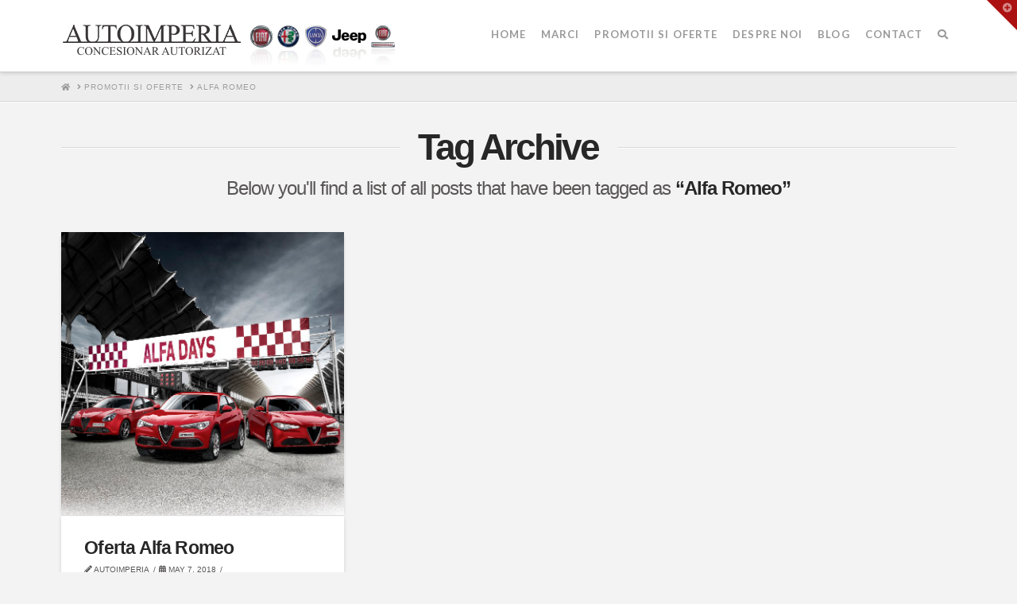

--- FILE ---
content_type: text/javascript
request_url: https://www.autoimperia.ro/wp-content/themes/x/framework/dist/js/site/x.js?ver=10.0.1
body_size: 50051
content:
(()=>{var ar=Object.defineProperty;var Ce=(e,t)=>{for(var r in t)ar(e,r,{get:t[r],enumerable:!0})};function st(e,t,r){var n,o,i,s,a=!1,c=!1,u={},f=0,l=0,d={sensitivity:7,interval:100,timeout:0,handleFocus:!1};function v(h,w){return l&&(l=clearTimeout(l)),f=0,c?void 0:r.call(h,w)}function y(h){n=h.clientX,o=h.clientY}function x(h,w){if(l&&(l=clearTimeout(l)),Math.abs(i-n)+Math.abs(s-o)<d.sensitivity)return f=1,c?void 0:t.call(h,w);i=n,s=o,l=setTimeout(function(){x(h,w)},d.interval)}u.options=function(h){var w=h.handleFocus!==d.handleFocus;return d=Object.assign({},d,h),w&&(d.handleFocus?V():P()),u};function A(h){return a=!0,l&&(l=clearTimeout(l)),e.removeEventListener("mousemove",y,!1),f!==1&&(i=h.clientX,s=h.clientY,e.addEventListener("mousemove",y,!1),l=setTimeout(function(){x(e,h)},d.interval)),this}function S(h){return a=!1,l&&(l=clearTimeout(l)),e.removeEventListener("mousemove",y,!1),f===1&&(l=setTimeout(function(){v(e,h)},d.timeout)),this}function L(h){a||(c=!0,t.call(e,h))}function C(h){!a&&c&&(c=!1,r.call(e,h))}function V(){e.addEventListener("focus",L,!1),e.addEventListener("blur",C,!1)}function P(){e.removeEventListener("focus",L,!1),e.removeEventListener("blur",C,!1)}return u.remove=function(){!e||(e.removeEventListener("mouseover",A,!1),e.removeEventListener("mouseout",S,!1),P())},e&&(e.addEventListener("mouseover",A,!1),e.addEventListener("mouseout",S,!1)),u}var rt={};Ce(rt,{attach:()=>M,debug:()=>ie,defineRivetArchetype:()=>z,drive:()=>tt,registerAction:()=>_,registerBehavior:()=>R,registerEvent:()=>k,registerInnate:()=>se,registerMacro:()=>et,registerObserver:()=>F,store:()=>I,util:()=>b});var b={};Ce(b,{absVector:()=>vr,addClass:()=>Wr,addVectors:()=>mr,animateToElement:()=>pn,animateTopOffset:()=>dn,appendHtmlString:()=>Vr,balanceFromDifference:()=>Ar,ceil:()=>lr,clamp:()=>K,clampVector:()=>hr,debounce:()=>q,defer:()=>Er,dispatch:()=>Gr,distanceInRange:()=>Ie,divideVectors:()=>xr,doOnce:()=>$e,elementAttributes:()=>$,elementIndex:()=>Rr,elementIsVisibleInViewport:()=>Ct,elementMeta:()=>_e,ensureNumber:()=>O,ensureString:()=>U,evaluateCondition:()=>En,expandElementValue:()=>W,farthest:()=>$r,floor:()=>fr,fontCompress:()=>en,forceOpaque:()=>vn,getCachedAttribute:()=>B,getCachedJsonAttribute:()=>Jr,getDurations:()=>Be,getEasing:()=>N,getJsonAttrContent:()=>Pe,getOuterHeight:()=>Br,getPrecisionLength:()=>dr,getStateValue:()=>Lt,getTransitionDuration:()=>cn,hasClass:()=>Dr,intersect:()=>sn,isScalar:()=>cr,lerp:()=>Sr,listener:()=>E,lockMotion:()=>Ot,makeAlternatingSynchronizer:()=>an,makeDirectionalEasing:()=>Nr,makeElementWeakMap:()=>j,makeFindClosest:()=>De,makeGetComputedFloatValues:()=>jr,makeGetComputedStyle:()=>Xr,makeGetComputedStyles:()=>qe,makeMotionLockedUpdate:()=>It,makeRafLoop:()=>re,makeSortByKey:()=>ur,makeStateSynchronizer:()=>xt,makeTreeWalker:()=>ue,memoize:()=>ze,multiplyVectors:()=>wr,normalizeCondition:()=>Ge,normalizeTeardown:()=>X,offsetFromTop:()=>le,onLoad:()=>fe,onPageVisibilityChange:()=>He,onPercentScrolled:()=>Kr,onResize:()=>ee,onResizeOrScan:()=>mt,onScan:()=>de,onScanLazy:()=>Zr,onScroll:()=>Re,onScrollOrResize:()=>ht,onViewportChange:()=>gt,once:()=>We,parseHTML:()=>Fe,parseTime:()=>D,removeClass:()=>Hr,rivetDispatch:()=>Yr,rivetListener:()=>Qr,round:()=>at,roundVector:()=>yr,runAnimation:()=>yn,scrollOffset:()=>Ne,scrollingDisable:()=>hn,scrollingEnable:()=>mn,siblings:()=>dt,subtractVectors:()=>br,teardown:()=>T,throttle:()=>Le,toggleClass:()=>_r,triggerScan:()=>Ur,tween:()=>fn,unwrapHtmlTemplate:()=>qr,updateStateKey:()=>Sn,vectorsEq:()=>gr,watchElementIsVisible:()=>gn,waypoint:()=>tn,wrapNumber:()=>Oe,wrapVector:()=>pr});function O(e){if(typeof e=="function")return O(e());if(typeof e=="number")return e;let t=Number.parseFloat(e);return Number.isNaN(t)?0:t}var U=e=>typeof e=="function"?U(e()):typeof e=="string"?e:"";function cr(e){var t=typeof e;return t==="string"||t==="number"||t==="boolean"||t==="symbol"||e==null||e instanceof Symbol||e instanceof String||e instanceof Number||e instanceof Boolean}var ur=e=>(t,r)=>t[e]-r[e];var lr=(e,t=100)=>Math.ceil(e*t)/t,fr=(e,t=100)=>Math.floor(e*t)/t,at=(e,t=100)=>Math.round((e+Number.EPSILON)*t)/t,dr=e=>e.toString().split(".")[1]?.length??0,Oe=(e,t)=>(t+e)%t,pr=([e,t],[r,n])=>[Oe(e,r),Oe([t,n])],K=(e,t,r)=>Math.min(Math.max(e,t),r),hr=([e,t],r,n)=>[K(e,r,n),K(t,r,n)],mr=([e,t],[r,n])=>[e+r,t+n],gr=([e,t],[r,n])=>e===r&&t===n,vr=e=>e.map(Math.abs),yr=(e,t)=>e.map(r=>at(r,t)),br=([e,t],[r,n])=>[e-r,t-n],wr=([e,t],[r,n])=>[e*r,t*n],xr=([e,t],[r,n])=>[e/r,t/n],Ie=(e,t,r)=>(e-t+r)%r,Sr=(e,t,r)=>e+r*(t-e),Ar=(e,t,r)=>{let n=Ie(e,t,r),o=Ie(t,e,r);return n===o?0:n>o?-1:1};function Er(e){return setTimeout(e,0)}function Le(e,t,r={}){var n=!0,o=!0;return n="leading"in r?!!r.leading:n,o="trailing"in r?!!r.trailing:o,q(e,t,{leading:n,maxWait:t,trailing:o})}function q(e,t=0,r={}){var n,o,i,s,a,c,u=0,f=!1,l=!1,d=!0;f=!!r.leading,l="maxWait"in r,i=l?Math.max(r.maxWait||0,t):i,d="trailing"in r?!!r.trailing:d;function v(h){var w=n,J=o;return n=o=void 0,u=h,s=e.apply(J,w),s}function y(h){return u=h,a=setTimeout(S,t),f?v(h):s}function x(h){var w=h-c,J=h-u,it=t-w;return l?Math.min(it,i-J):it}function A(h){var w=h-c,J=h-u;return c===void 0||w>=t||w<0||l&&J>=i}function S(){var h=window.Date.now();if(A(h))return L(h);a=setTimeout(S,x(h))}function L(h){return a=void 0,d&&n?v(h):(n=o=void 0,s)}function C(){a!==void 0&&clearTimeout(a),u=0,n=c=o=a=void 0}function V(){return a===void 0?s:L(window.Date.now())}function P(){var h=window.Date.now(),w=A(h);if(n=arguments,o=this,c=h,w){if(a===void 0)return y(c),()=>void C();if(l)return clearTimeout(a),a=setTimeout(S,t),v(c),()=>void C()}return a===void 0&&(a=setTimeout(S,t)),()=>void C()}return P.cancel=C,P.flush=V,P}function ze(e,t){let r=new Map;return function(...n){let o=t?t.apply(this,n):n[0];if(r.has(o))return r.get(o);let i=e.apply(this,n);return r.set(o,i),i}}var Tr=4,kr=.001,Cr=1e-7,Or=10,Z=11,ae=1/(Z-1),Ir=typeof Float32Array=="function";function ct(e,t){return 1-3*t+3*e}function ut(e,t){return 3*t-6*e}function lt(e){return 3*e}function ce(e,t,r){return((ct(t,r)*e+ut(t,r))*e+lt(t))*e}function ft(e,t,r){return 3*ct(t,r)*e*e+2*ut(t,r)*e+lt(t)}function Lr(e,t,r,n,o){var i,s,a=0;do s=t+(r-t)/2,i=ce(s,n,o)-e,i>0?r=s:t=s;while(Math.abs(i)>Cr&&++a<Or);return s}function zr(e,t,r,n){for(var o=0;o<Tr;++o){var i=ft(t,r,n);if(i===0)return t;var s=ce(t,r,n)-e;t-=s/i}return t}function Mr(e){return e}function Me(e,t,r,n){if(!(0<=e&&e<=1&&0<=r&&r<=1))throw new Error("bezier x values must be in [0, 1] range");if(e===t&&r===n)return Mr;for(var o=Ir?new Float32Array(Z):new Array(Z),i=0;i<Z;++i)o[i]=ce(i*ae,e,r);function s(a){for(var c=0,u=1,f=Z-1;u!==f&&o[u]<=a;++u)c+=ae;--u;var l=(a-o[u])/(o[u+1]-o[u]),d=c+l*ae,v=ft(d,e,r);return v>=kr?zr(a,d,e,r):v===0?d:Lr(a,c,c+ae,e,r)}return function(c){return c===0||c===1?c:ce(s(c),t,n)}}var Pr=e=>{switch(e){case"linear":return"cubic-bezier(0.0, 0.0, 1.0, 1.0)";case"ease-in":return"cubic-bezier(0.42, 0, 1.0, 1.0)";case"ease-out":return"cubic-bezier(0, 0, 0.58, 1.0)";case"ease-in-out":return"cubic-bezier(0.42, 0, 0.58, 1.0)";case"ease":default:return"cubic-bezier(0.25, 0.1, 0.25, 1.0)"}},g=ze(e=>{let t=Pr(e);try{let[,r]=t.match(/cubic-bezier\((.*)\)/);return Me(...r.split(",").map(n=>Number(n.trim())))}catch{console.warn("unable to parse easing function",t)}return g("ease")}),Fr={easeInQuad:g("cubic-bezier(0.550, 0.085, 0.680, 0.530)"),easeInCubic:g("cubic-bezier(0.550, 0.055, 0.675, 0.190)"),easeInQuart:g("cubic-bezier(0.895, 0.030, 0.685, 0.220)"),easeInQuint:g("cubic-bezier(0.755, 0.050, 0.855, 0.060)"),easeInSine:g("cubic-bezier(0.470, 0.000, 0.745, 0.715)"),easeInExpo:g("cubic-bezier(0.950, 0.050, 0.795, 0.035)"),easeInCirc:g("cubic-bezier(0.600, 0.040, 0.980, 0.335)"),easeInBack:g("cubic-bezier(0.600, -0.280, 0.735, 0.045)"),easeOutQuad:g("cubic-bezier(0.250, 0.460, 0.450, 0.940)"),easeOutCubic:g("cubic-bezier(0.215, 0.610, 0.355, 1.000)"),easeOutQuart:g("cubic-bezier(0.165, 0.840, 0.440, 1.000)"),easeOutQuint:g("cubic-bezier(0.230, 1.000, 0.320, 1.000)"),easeOutSine:g("cubic-bezier(0.390, 0.575, 0.565, 1.000)"),easeOutExpo:g("cubic-bezier(0.190, 1.000, 0.220, 1.000)"),easeOutCirc:g("cubic-bezier(0.075, 0.820, 0.165, 1.000)"),easeOutBack:g("cubic-bezier(0.175, 0.885, 0.320, 1.275)"),easeInOutQuad:g("cubic-bezier(0.455, 0.030, 0.515, 0.955)"),easeInOutCubic:g("cubic-bezier(0.645, 0.045, 0.355, 1.000)"),easeInOutQuart:g("cubic-bezier(0.770, 0.000, 0.175, 1.000)"),easeInOutQuint:g("cubic-bezier(0.860, 0.000, 0.070, 1.000)"),easeInOutSine:g("cubic-bezier(0.445, 0.050, 0.550, 0.950)"),easeInOutExpo:g("cubic-bezier(1.000, 0.000, 0.000, 1.000)"),easeInOutCirc:g("cubic-bezier(0.785, 0.135, 0.150, 0.860)"),easeInOutBack:g("cubic-bezier(0.680, -0.550, 0.265, 1.550)"),materialStand:g("cubic-bezier(0.400, 0.000, 0.200, 1.000)"),materialDecel:g("cubic-bezier(0.000, 0.000, 0.200, 1.000)"),materialAccel:g("cubic-bezier(0.400, 0.000, 1.000, 1.000)"),materialSharp:g("cubic-bezier(0.400, 0.000, 0.600, 1.000)")};function N(e){return Fr[e]||g(e)}var Nr=e=>{let t=N(e);return r=>{let n=(-1*r+1)/2,o=Math.min(1,Math.max(0,n));return(t(o)-.5)*2}};var Dr=(e,t)=>e?.classList?.contains(t),Wr=(e,t)=>e?.classList?.add(t),Hr=(e,t)=>e?.classList?.remove(t),_r=(e,t,r)=>e?.classList?.toggle(t,r);function Rr(e){if(!e)return-1;for(var t=0;e=e.previousElementSibling;)t++;return t}function Pe(e,t){let r=e.getAttribute(t);if(r===null)return{};if(typeof r=="string")try{return JSON.parse(r)}catch{try{return JSON.parse(r.replace(/&quot;/g,'"'))}catch{}}return r}var Fe=e=>{let t=document.implementation.createHTMLDocument("");return t.body.innerHTML=e,t.body.children},Vr=(e,t)=>{Array.from(Fe(t)).forEach(r=>{e.append(r)})},qr=e=>{Array.from(Fe(e.innerHTML)).forEach(t=>{e.insertAdjacentElement("afterend",t)}),e.remove()};function $r(e,t){let r=e,n;for(;r&&r.parentElement;)r=r.parentElement.closest(t),r&&(n=r);return n}var dt=e=>e&&e.parentElement?Array.from(e.parentElement.children).filter(t=>t!==e):[],ue=(e,t)=>r=>{let n=new Set,o=document.createTreeWalker(r,NodeFilter.SHOW_ELEMENT,{acceptNode:()=>NodeFilter.FILTER_ACCEPT});for(;o.nextNode();)if(e(o.currentNode)){if(t)return o.currentNode;n.add(o.currentNode)}return t?null:Array.from(n)},le=e=>e?e.offsetParent?e.offsetTop+le(e.offsetParent):e.offsetTop:0,Ne=e=>{let t=e.getBoundingClientRect(),{top:r,left:n,height:o}=t;return{top:r+window.scrollY,bottom:r+o+window.scrollY,left:n+window.scrollX}},Br=e=>{if(!e)return 0;let t=Math.max(e.scrollHeight,e.offsetHeight),r=e.getAttribute("style")??"";e.style.display="block",e.style.position="absolute",e.style.visibility="hidden";let n=Math.max(0,t,e.scrollHeight,e.offsetHeight);return e.setAttribute("style",r),n},De=e=>{let t=ue(e,!0),r=o=>{let i=o;for(;i;){if(e(i))return i;i=i.parentElement}},n=o=>{let i=o;for(;i;){let s;if(dt(i).find(a=>(s=e(a)?a:t(a),s)),s)return s;i=i.parentElement}};return o=>r(o)||n(o)||null};var pt="rvt";function Qr(e,t,r){return E(e,`${pt}-${t}`,r)}function Yr(e,t){e.dispatchEvent(new CustomEvent(`${pt}-${t}`))}function Gr(e,t,r={},n=!0){e.dispatchEvent(new CustomEvent(t),{bubbles:n,detail:r})}function E(e,t,r,n){return e?(e.addEventListener(t,r,n),()=>void e.removeEventListener(t,r,n)):()=>{}}function fe(e){let t=()=>void e();return document.readyState==="complete"?(t(),()=>{}):E(document,"readystatechange",t)}function We(e,t,r){let n=function(){e.removeEventListener(t,n),r()};return e.addEventListener(t,n),()=>void e.removeEventListener(t,n)}var X=e=>(Array.isArray(e)?e.map(X):[e]).flat().filter(t=>typeof t=="function"),T=e=>{let t=X(e);return()=>t.forEach(r=>r())},He=(e,t)=>(t&&e(document.visibilityState==="visible"),T([E(window,"pagehide",()=>{e(!1)}),E(window.document,"visibilitychange",()=>{e(document.visibilityState==="visible")})]));var j=(e={})=>{let t,r=()=>{t=new WeakMap},n=c=>t.has(c),o=c=>t.delete(c),i=c=>t.has(c)?t.get(c):e,s=(c,u)=>void t.set(c,u),a=(c,u)=>void s(c,u(i(c)));return r(),{get:i,del:o,set:s,has:n,update:a,reset:r,cache:()=>t}},_e=j(),$=j();function B(e,t){return $.has(e)||$.set(e,new Map),$.get(e).has(t)||$.get(e).set(t,Pe(e,t)),$.get(e).get(t)}function Jr(e,t){if(!e)return{};let r=B(e,t);return typeof r=="object"?r:{}}var Ur=()=>window.dispatchEvent(new CustomEvent("rvt-scan")),de=e=>E(window,"rvt-scan",()=>e()),ee=(e,t=!1)=>(t&&e(),T([E(window,"resize",e,{passive:!0}),E(screen.orientation,"change",e)])),Re=(e,t=!1)=>(t&&e(),E(window,"scroll",e,{passive:!0})),ht=(e,t=!1)=>T([Re(e,t),mt(e,t)]),mt=(e,t)=>T([de(e),ee(e,t)]),gt=(e,t)=>T([de(e),fe(e),He(e,!1),ee(e,t)]),Kr=(e,t,r=!1)=>{let n,o,i=ht(()=>{let s=document.body.offsetHeight,c=1-(s-(window.scrollY+window.innerHeight))/s>=e;c!==o&&(t(c),c&&r&&(n=!0,i()),o=c)},!0);return()=>{n||i()}},Zr=(e,{throttle:t=50}={})=>{let r,o=Le(()=>{r=requestAnimationFrame(()=>void e())},t,{trailing:!0}),i=q(o,450);return[fe(i),ee(i),de(o),()=>cancelAnimationFrame(r)]},Ve,vt;gt(()=>{Ve=new WeakMap,vt=new WeakMap},!0);Re(()=>{vt=new WeakMap},!0);var yt=e=>{let t=Ve.get(e);return t||(t=new WeakMap,Ve.set(e,t)),t};function qe(e,t){let r=function(n){let o=yt(r).get(n);if(!o){let i=getComputedStyle(n);o=e.reduce((s,a)=>(s[a]=typeof t=="function"?t(i[a],a):i[a],s),{}),yt(r).set(n,o)}return o};return r}function Xr(e){let t=qe([e]);return r=>t(r)[e]}function jr(e){return qe(e,t=>parseFloat(t))}function en(e,{c:t=1,min:r=Number.NEGATIVE_INFINITY,max:n=Number.POSITIVE_INFINITY}){let o=O(r),i=O(n);return ee(()=>{let s=K(parseFloat(getComputedStyle(e,null).width)/(t*10),o,i);e.style.setProperty("font-size",`${s}px`)},!0)}var bt=0,Q={};function p(e){if(!e)throw new Error("No options passed to Waypoint constructor");if(!e.element)throw new Error("No element option passed to Waypoint constructor");if(!e.handler)throw new Error("No handler option passed to Waypoint constructor");this.key="waypoint-"+bt,this.options=p.Adapter.extend({},p.defaults,e),this.element=this.options.element,this.adapter=new p.Adapter(this.element),this.callback=e.handler,this.axis=this.options.horizontal?"horizontal":"vertical",this.enabled=this.options.enabled,this.triggerPoint=null,this.group=p.Group.findOrCreate({name:this.options.group,axis:this.axis}),this.context=p.Context.findOrCreateByElement(this.options.context),p.offsetAliases[this.options.offset]&&(this.options.offset=p.offsetAliases[this.options.offset]),this.group.add(this),this.context.add(this),Q[this.key]=this,bt+=1}p.prototype.queueTrigger=function(e){this.group.queueTrigger(this,e)};p.prototype.trigger=function(e){!this.enabled||this.callback&&this.callback.apply(this,e)};p.prototype.destroy=function(){this.context.remove(this),this.group.remove(this),delete Q[this.key]};p.prototype.disable=function(){return this.enabled=!1,this};p.prototype.enable=function(){return this.context.refresh(),this.enabled=!0,this};p.prototype.next=function(){return this.group.next(this)};p.prototype.previous=function(){return this.group.previous(this)};p.invokeAll=function(e){var t=[];for(var r in Q)t.push(Q[r]);for(var n=0,o=t.length;n<o;n++)t[n][e]()};p.destroyAll=function(){p.invokeAll("destroy")};p.disableAll=function(){p.invokeAll("disable")};p.enableAll=function(){p.Context.refreshAll();for(var e in Q)Q[e].enabled=!0;return this};p.refreshAll=function(){p.Context.refreshAll()};p.viewportHeight=function(){return window.innerHeight||document.documentElement.clientHeight};p.viewportWidth=function(){return document.documentElement.clientWidth};p.adapters=[];p.defaults={context:window,continuous:!0,enabled:!0,group:"default",horizontal:!1,offset:0};p.offsetAliases={"bottom-in-view":function(){return this.context.innerHeight()-this.adapter.outerHeight()},"right-in-view":function(){return this.context.innerWidth()-this.adapter.outerWidth()}};(function(){"use strict";var e=0,t={},r=window.onload;function n(o){this.element=o,this.Adapter=p.Adapter,this.adapter=new this.Adapter(o),this.key="waypoint-context-"+e,this.didScroll=!1,this.didResize=!1,this.oldScroll={x:this.adapter.scrollLeft(),y:this.adapter.scrollTop()},this.waypoints={vertical:{},horizontal:{}},o.waypointContextKey=this.key,t[o.waypointContextKey]=this,e+=1,p.windowContext||(p.windowContext=!0,p.windowContext=new n(window)),this.createThrottledScrollHandler(),this.createThrottledResizeHandler()}n.prototype.add=function(o){var i=o.options.horizontal?"horizontal":"vertical";this.waypoints[i][o.key]=o,this.refresh()},n.prototype.checkEmpty=function(){var o=this.Adapter.isEmptyObject(this.waypoints.horizontal),i=this.Adapter.isEmptyObject(this.waypoints.vertical),s=this.element==this.element.window;o&&i&&!s&&(this.adapter.off(".waypoints"),delete t[this.key])},n.prototype.createThrottledResizeHandler=function(){var o=this;function i(){o.handleResize(),o.didResize=!1}this.adapter.on("resize.waypoints",function(){o.didResize||(o.didResize=!0,requestAnimationFrame(i))})},n.prototype.createThrottledScrollHandler=function(){var o=this;function i(){o.handleScroll(),o.didScroll=!1}this.adapter.on("scroll.waypoints",function(){(!o.didScroll||p.isTouch)&&(o.didScroll=!0,requestAnimationFrame(i))})},n.prototype.handleResize=function(){p.Context.refreshAll()},n.prototype.handleScroll=function(){var o={},i={horizontal:{newScroll:this.adapter.scrollLeft(),oldScroll:this.oldScroll.x,forward:"right",backward:"left"},vertical:{newScroll:this.adapter.scrollTop(),oldScroll:this.oldScroll.y,forward:"down",backward:"up"}};for(var s in i){var a=i[s],c=a.newScroll>a.oldScroll,u=c?a.forward:a.backward;for(var f in this.waypoints[s]){var l=this.waypoints[s][f];if(l.triggerPoint!==null){var d=a.oldScroll<l.triggerPoint,v=a.newScroll>=l.triggerPoint,y=d&&v,x=!d&&!v;(y||x)&&(l.queueTrigger(u),o[l.group.id]=l.group)}}}for(var A in o)o[A].flushTriggers();this.oldScroll={x:i.horizontal.newScroll,y:i.vertical.newScroll}},n.prototype.innerHeight=function(){return this.element==this.element.window?p.viewportHeight():this.adapter.innerHeight()},n.prototype.remove=function(o){delete this.waypoints[o.axis][o.key],this.checkEmpty()},n.prototype.innerWidth=function(){return this.element==this.element.window?p.viewportWidth():this.adapter.innerWidth()},n.prototype.destroy=function(){var o=[];for(var i in this.waypoints)for(var s in this.waypoints[i])o.push(this.waypoints[i][s]);for(var a=0,c=o.length;a<c;a++)o[a].destroy()},n.prototype.refresh=function(){var o=this.element==this.element.window,i=o?void 0:this.adapter.offset(),s={},a;this.handleScroll(),a={horizontal:{contextOffset:o?0:i.left,contextScroll:o?0:this.oldScroll.x,contextDimension:this.innerWidth(),oldScroll:this.oldScroll.x,forward:"right",backward:"left",offsetProp:"left"},vertical:{contextOffset:o?0:i.top,contextScroll:o?0:this.oldScroll.y,contextDimension:this.innerHeight(),oldScroll:this.oldScroll.y,forward:"down",backward:"up",offsetProp:"top"}};for(var c in a){var u=a[c];for(var f in this.waypoints[c]){var l=this.waypoints[c][f],d=l.options.offset,v=l.triggerPoint,y=0,x=v==null,A,S,L,C,V;l.element!==l.element.window&&(y=l.adapter.offset()[u.offsetProp]),typeof d=="function"?d=d.apply(l):typeof d=="string"&&(d=parseFloat(d),l.options.offset.indexOf("%")>-1&&(d=Math.ceil(u.contextDimension*d/100))),A=u.contextScroll-u.contextOffset,l.triggerPoint=Math.floor(y+A-d),S=v<u.oldScroll,L=l.triggerPoint>=u.oldScroll,C=S&&L,V=!S&&!L,!x&&C?(l.queueTrigger(u.backward),s[l.group.id]=l.group):(!x&&V||x&&u.oldScroll>=l.triggerPoint)&&(l.queueTrigger(u.forward),s[l.group.id]=l.group)}}return requestAnimationFrame(function(){for(var P in s)s[P].flushTriggers()}),this},n.findOrCreateByElement=function(o){return n.findByElement(o)||new n(o)},n.refreshAll=function(){for(var o in t)t[o].refresh()},n.findByElement=function(o){return t[o.waypointContextKey]},window.onload=function(){r&&r(),n.refreshAll()},p.Context=n})();(function(){"use strict";function e(o,i){return o.triggerPoint-i.triggerPoint}function t(o,i){return i.triggerPoint-o.triggerPoint}var r={vertical:{},horizontal:{}};function n(o){this.name=o.name,this.axis=o.axis,this.id=this.name+"-"+this.axis,this.waypoints=[],this.clearTriggerQueues(),r[this.axis][this.name]=this}n.prototype.add=function(o){this.waypoints.push(o)},n.prototype.clearTriggerQueues=function(){this.triggerQueues={up:[],down:[],left:[],right:[]}},n.prototype.flushTriggers=function(){for(var o in this.triggerQueues){var i=this.triggerQueues[o],s=o==="up"||o==="left";i.sort(s?t:e);for(var a=0,c=i.length;a<c;a+=1){var u=i[a];(u.options.continuous||a===i.length-1)&&u.trigger([o])}}this.clearTriggerQueues()},n.prototype.next=function(o){this.waypoints.sort(e);var i=p.Adapter.inArray(o,this.waypoints),s=i===this.waypoints.length-1;return s?null:this.waypoints[i+1]},n.prototype.previous=function(o){this.waypoints.sort(e);var i=p.Adapter.inArray(o,this.waypoints);return i?this.waypoints[i-1]:null},n.prototype.queueTrigger=function(o,i){this.triggerQueues[i].push(o)},n.prototype.remove=function(o){var i=p.Adapter.inArray(o,this.waypoints);i>-1&&this.waypoints.splice(i,1)},n.prototype.first=function(){return this.waypoints[0]},n.prototype.last=function(){return this.waypoints[this.waypoints.length-1]},n.findOrCreate=function(o){return r[o.axis][o.name]||new n(o)},p.Group=n})();(function(){"use strict";function e(n){return n===n.window}function t(n){return e(n)?n:n.defaultView}function r(n){this.element=n,this.handlers={}}r.prototype.innerHeight=function(){var n=e(this.element);return n?this.element.innerHeight:this.element.clientHeight},r.prototype.innerWidth=function(){var n=e(this.element);return n?this.element.innerWidth:this.element.clientWidth},r.prototype.off=function(n,o){function i(d,v,y){for(var x=0,A=v.length-1;x<A;x++){var S=v[x];(!y||y===S)&&d.removeEventListener(S)}}var s=n.split("."),a=s[0],c=s[1],u=this.element;if(c&&this.handlers[c]&&a)i(u,this.handlers[c][a],o),this.handlers[c][a]=[];else if(a)for(var f in this.handlers)i(u,this.handlers[f][a]||[],o),this.handlers[f][a]=[];else if(c&&this.handlers[c]){for(var l in this.handlers[c])i(u,this.handlers[c][l],o);this.handlers[c]={}}},r.prototype.offset=function(){if(!this.element.ownerDocument)return null;var n=this.element.ownerDocument.documentElement,o=t(this.element.ownerDocument),i={top:0,left:0};return this.element.getBoundingClientRect&&(i=this.element.getBoundingClientRect()),{top:i.top+o.pageYOffset-n.clientTop,left:i.left+o.pageXOffset-n.clientLeft}},r.prototype.on=function(n,o){var i=n.split("."),s=i[0],a=i[1]||"__default",c=this.handlers[a]=this.handlers[a]||{},u=c[s]=c[s]||[];u.push(o),this.element.addEventListener(s,o)},r.prototype.outerHeight=function(n){var o=this.innerHeight(),i;return n&&!e(this.element)&&(i=window.getComputedStyle(this.element),o+=parseInt(i.marginTop,10),o+=parseInt(i.marginBottom,10)),o},r.prototype.outerWidth=function(n){var o=this.innerWidth(),i;return n&&!e(this.element)&&(i=window.getComputedStyle(this.element),o+=parseInt(i.marginLeft,10),o+=parseInt(i.marginRight,10)),o},r.prototype.scrollLeft=function(){var n=t(this.element);return n?n.pageXOffset:this.element.scrollLeft},r.prototype.scrollTop=function(){var n=t(this.element);return n?n.pageYOffset:this.element.scrollTop},r.extend=function(){var n=Array.prototype.slice.call(arguments);function o(a,c){if(typeof a=="object"&&typeof c=="object")for(var u in c)c.hasOwnProperty(u)&&(a[u]=c[u]);return a}for(var i=1,s=n.length;i<s;i++)o(n[0],n[i]);return n[0]},r.inArray=function(n,o,i){return o==null?-1:o.indexOf(n,i)},r.isEmptyObject=function(n){for(var o in n)return!1;return!0},p.adapters.push({name:"noframework",Adapter:r}),p.Adapter=r})();var wt=p;function tn(e,t,r,n=!0){let o=new wt({element:e,handler:(...s)=>{t(...s),n&&i()},offset:r}),i=()=>o&&void o.destroy();return i}var te=new Map,rn=({threshold:e=.5,top:t="0px",bottom:r="0px"}={})=>{let n=Number.parseFloat(e);return{key:`${t}:${r}:${n}`,options:{root:null,rootMargin:`${t} 0px ${r} 0px`,_threshold:n}}},nn=(e,t)=>new IntersectionObserver((r,n)=>{let{subscribers:o}=te.get(e);r.forEach(i=>{let s=o.get(i.target);if(s)for(let a of s.values())a(i)})},t),on=e=>{let{key:t,options:r}=rn(e);return te.has(t)||te.set(t,{observer:nn(t,r),subscribers:new Map,key:t}),te.get(t)},sn=(e,t,r)=>{let{observer:n,subscribers:o,key:i}=on(r);return o.has(e)||(o.set(e,new Set),n.observe(e)),o.get(e).add(t),()=>{o.get(e).delete(t),o.get(e).size<=0&&(o.delete(e),n.unobserve(e)),o.size<=0&&(n.disconnect(),te.delete(i))}};var xt=(e,{pending:t=()=>{},delay:r=10,initialState:n=null}={})=>{let o=n,i=n,s=[],a=!1,c=()=>{o!==i&&(a=!0,t(!0),o=i,e(o,(...f)=>{a=!1,t(!1),s=f,c()},...s))},u=q(f=>{i=f,a||c()},r);return u.reset=()=>{o=!1,i=!1,s=[]},u},an=(e,t,r)=>xt((n,o,i)=>{n&&e(()=>void o(t)),i&&i(o)},{delay:r,initialState:!1}),$e=e=>{let t=!1;return(...r)=>{if(!t)return t=!0,e(...r)}},D=(e,t=0)=>{if(typeof e=="number")return e;let r=typeof e=="string"?e:"",[,n,o=""]=r.match(/(\d*.?\d+)(\w*)/)||[],i=parseFloat(n);return Number.isNaN(i)?t:o.toLowerCase()==="s"?i*1e3:i};function cn(e,t){return D(e&&window.getComputedStyle(e).getPropertyValue("transition-duration"),t)}function Be(e){let t=window.getComputedStyle(e);t.getPropertyValue("transition-duration");let r=D(t.getPropertyValue("transition-duration"),0),n=D(t.getPropertyValue("transition-delay"),0),o=D(t.getPropertyValue("animation-duration"),0),i=D(t.getPropertyValue("animation-delay"),0);return{transitionDuration:r,transitionDelay:n,animationDuration:o,animationDelay:i,transitionTime:r+n,animationTime:o+i}}var re=e=>{let t,r,n=o=>{typeof t=="undefined"&&(t=o);let i=o-t;e(i,o)!==!1&&(r=requestAnimationFrame(n))};return r=requestAnimationFrame(n),()=>void cancelAnimationFrame(r)},un=({setup:e=()=>{},update:t=()=>{},complete:r=()=>{},cancel:n=()=>{},duration:o,easing:i})=>{let s=D(o,500),a=N(i);e();let c=re(u=>{if(u<s)t(a(u/s));else return t(1),r(),!1});return()=>{n(),c()}},ln=(e,t,r)=>t===r?r:r>t?t+(r-t)*e:t+(t-r)*(e*-1),St=e=>Object.keys(e).reduce((t,r)=>(t[r]=parseFloat(e[r]),t),{}),At=(e,{update:t,interpolate:r=ln,...n})=>{let o=St(e);return(i={})=>{let s=St(i);return un({update:a=>{t(Object.keys(s).reduce((c,u)=>(c[u]=r(a,o[u],s[u]),c),{}))},...n})}},fn=(e,t)=>{let r=typeof e=="object"?At(e,t):At({from:e},{...t,update:({from:n})=>t.update(n)});return n=>r(typeof n=="object"?n:{from:n})};var dn=(e=0,t=850,r=null,n=()=>{},o=window)=>{let i=O(typeof e=="function"?e(0):e),s=N(r),a=O(t),c=o.scrollY||document.documentElement.scrollTop;return re(u=>{if(u<a)o.scrollTo(0,c+(i-c)*s(u/a));else return o.scrollTo(0,i),n(),!1})},pn=(e,t=0,r=850,n=null,o=()=>{},i=window)=>{let s=N(n),a=O(r),c=i.scrollY||document.documentElement.scrollTop;return re(u=>{let f=le(e)+O(typeof t=="function"?t(0):t);if(u<a)i.scrollTo(0,c+(f-c)*s(u/a));else return i.scrollTo(0,f),o(),!1})},Et,pe=!1,Tt=e=>{e.preventDefault(),e.stopPropagation()},kt=e=>{e.preventDefault(),e.stopPropagation()},hn=()=>{pe||(pe=!0,Et=document.body.style.touchAction,document.body.style.touchAction="none",window.addEventListener("wheel",kt,{passive:!1}),window.addEventListener("scroll",Tt))},mn=()=>{!pe||(pe=!1,document.body.style.touchAction=Et,window.removeEventListener("wheel",kt,{passive:!1}),window.removeEventListener("scroll",Tt))},gn=(e,t=0,r=0,n)=>{function o(){n(Ct(e,t,r))}return window.addEventListener("scroll",o),window.addEventListener("resize",o),()=>{window.removeEventListener("scroll",o),window.removeEventListener("resize",o)}},Ct=(e,t=0,r=0)=>{let{top:n,left:o,bottom:i,right:s}=e.getBoundingClientRect(),{innerHeight:a,innerWidth:c}=window,u=t?a*(1-parseFloat(t)/100):0,f=r?a*(parseFloat(r)/100):a;return n<=u&&o>=0&&i>=f&&s<=c};function Ot(e,t=null){return t?e.style.setProperty("transition-property",t,"important"):e.style.setProperty("transition","none","important"),e.style.setProperty("animation","none","important"),()=>{e.offsetHeight,e.style.removeProperty(t?"transition-property":"transition"),e.style.removeProperty("animation")}}var It=(e,t)=>(r,{after:n}={})=>{e(r);let o=Ot(r);return()=>{t(r),o(),typeof n=="function"&&n()}},vn=It(e=>e.style.setProperty("opacity",1,"important"),e=>e.style.removeProperty("opacity")),yn=(e,{animation:t,className:r,timeout:n,remove:o},i=()=>{})=>{if(!t)return;r&&!e.classList.contains(r)&&e.classList.add(r),e.style.removeProperty("animation-duration"),e.style.setProperty("animation-name",t);let s=n?Be(e).animationTime:0,a=$e(()=>{o&&e.style.setProperty("animation-name",""),i()});We(e,"animationend",a),n&&setTimeout(a,s)};function bn(e,t,r){t=typeof t=="number"?Y(t.toString()):typeof t=="string"?Y(t):t;let n=(o,i,s,a)=>{let c,u=i[a];if(i.length>a){if(Array.isArray(o))try{u=Qe(u,o),c=o.slice()}catch(f){if(o.length===0)c={};else throw new Error(f)}else c=Object.assign({},o);return c[u]=n(o[u]!==void 0?o[u]:{},i,s,a+1),c}return typeof s=="function"?s(o):s};return n(e,t,r,0)}function wn(e,t,r){t=typeof t=="number"?Y(t.toString()):typeof t=="string"?Y(t):t;for(var n=0;n<t.length;n++){if(e===null||typeof e!="object")return r;let o=t[n];Array.isArray(e)&&o==="$end"&&(o=e.length-1),e=e[o]}return typeof e=="undefined"?r:e}function xn(e,t){t=typeof t=="number"?Y(t.toString()):typeof t=="string"?Y(t):t;let r=(n,o,i)=>{let s,a=o[i];return n===null||typeof n!="object"||!Array.isArray(n)&&n[a]===void 0?n:o.length-1>i?(Array.isArray(n)?(a=Qe(a,n),s=n.slice()):s=Object.assign({},n),s[a]=r(n[a],o,i+1),s):(Array.isArray(n)?(a=Qe(a,n),s=[].concat(n.slice(0,a),n.slice(a+1))):(s=Object.assign({},n),delete s[a]),s)};return r(e,t,0)}function Qe(e,t){if(e==="$end"&&(e=Math.max(t.length-1,0)),!/^\+?\d+$/.test(e))throw new Error(`Array index '${e}' has to be an integer`);return parseInt(e)}function Y(e){return e.split(".").reduce((t,r,n,o)=>{let i=n>0&&o[n-1];if(i&&/(?:^|[^\\])\\$/.test(i)){let s=t.pop();t.push(s.slice(0,-1)+"."+r)}else t.push(r);return t},[])}var Ye={get:wn,set:bn,deleteProperty:xn};var Lt=(e,t)=>t&&typeof e=="object"?Ye.get(e,U(t)):e,Sn=(e,t,r)=>t&&typeof e=="object"?{...e,[U(t)]:r}:r;function W(e,t){if(Array.isArray(t))return t.map(i=>W(e,i));if(typeof t=="function")return W(e,t(e));if(typeof t=="object")return Object.keys(t).reduce((i,s)=>(i[s]=W(e,t[s]),i),{});if(typeof t!="string")return t;let r,n=()=>(r||(r=window.getComputedStyle(e)),r),o=_e.get(e);return t.replaceAll(/var\(([\w-]+)(?:\s*,\s*(.+?))?\)/g,(i,s,a="")=>n().getPropertyValue(s)||a).replaceAll(/attr\(([\w-]+)(?:\s*,\s*(.+?))?\)/g,(i,s,a="")=>e.getAttribute(s)||a).replaceAll(/meta\(([.\w-]+)(?:\s*,\s*(.+?))?\)/g,(i,s,a="")=>{let c=Ye.get(o,s);return typeof c=="undefined"?a:c})}var An=(e,t,r)=>{let n=e,o=t;return r==="IN"?n.includes(o):r==="NOT IN"?!n.includes(o):((typeof n=="boolean"||typeof o=="boolean")&&(n=!!n,o=!!o),r===">"||r==="<"?n>o:r===">="||r==="<="?n>=o:r==="="||r==="=="?n==o:r==="!="?n!=o:r=="==="?n===o:r=="!=="?n!==o:!0)},Ge=(e,t)=>{if(typeof e=="undefined")return null;if(!Array.isArray(e))return Ge([e,"==",t]);let[r,n,o]=e;return e.length<=0?null:[r,n,o||t]},En=(e,t,r,n)=>{try{let o=Ge(t,n);if(!o)return!0;let[i,s,a]=o;return An(Lt(r,W(e,a)),W(e,i),W(e,s))}catch(o){console.warn("Failed to check condition. Make sure your state contains the key you are checking",o,{el:e,condition:t,state:r})}return!1};var ne=new Map,Je=new Map,he=(...e)=>void console.warn(...e),z=(e,t)=>{if(ne.has(e))return he("Rivet archetypes can not be redefined");Je.set(e,typeof t=="function"?t:(r,...n)=>r(...n))},H=(e,t,r,n={})=>{if(ne.has(t))return he(`Rivet ${t} already registered`);if(!Je.has(e))return he("Rivet archetype unknown",e);ne.set(t,{archetype:e,handler:r,config:n})};function me({el:e,handle:t,handles:r,defaultOption:n,options:o}){let i=r||[t],s=i.find(({type:v})=>v&&ne.has(v));if(!s)return he(`Unknown rivet type: ${i[0]?.type}`,e);let{handler:a,config:{defaultOption:c,priority:u=0,...f}={},archetype:l}=ne.get(s.type),d=c&&n?{[c]:n}:{};return[u,()=>Je.get(l)(a,e,{...d,...o||{}},s.name,f)]}function ge(e){return e.sort(([t],[r])=>t-r)}var Ue="data-rvt";function zt(e=window.document.body){return ue(Ke)(e)}function Ke(e){if(e.hasAttributes()){let t=e.attributes;for(let r=t.length-1;r>=0;r--)if(t[r].name.indexOf(Ue)===0)return!0}return!1}function Tn(e,t){let r=B(e,t);return typeof r!="object"&&typeof r!="undefined"&&r!==""?{defaultOption:r,options:{}}:{options:r}}function kn(e){let t=new Set;for(let r=e.attributes.length-1;r>=0;r--){let n=e.attributes[r].name;if(n.indexOf(Ue)!==0)continue;let o=n.substr(Ue.length+1),i=o.split("-");t.add({el:e,handles:[{type:o,name:"default"},{name:i.pop(),type:i.join("-")}],...Tn(e,n)})}return t}function Ze(e){return T(ge(Array.from(kn(e)).map(t=>me(t)).filter(t=>!!t)).map(([,t])=>t()))}var Mt=!1,Pt=null,Ft,Xe=new Set,je=new Set,ve=new WeakMap,oe=new WeakMap;function M(e,t,r=0){if(typeof e!="string"){console.warn("Rivet selector must be a string",e),console.trace();return}if(typeof t!="function"){console.warn("Rivet handler must be a function",t),console.trace();return}let n={handler:t,selector:e,priority:r};Xe.add(n),Mt&&Cn(n)}function Cn(e){clearTimeout(Ft),je.add(e),Ft=setTimeout(()=>{let t=Array.from(je.values());je.clear(),Nt(t)},0)}function Nt(e){e.sort(({priority:t},{priority:r})=>t-r),e.forEach(({selector:t,handler:r})=>{Array.from(window.document.querySelectorAll(t)).forEach(n=>{ye(n,r,Dt(t,n))})})}function Dt(e,t){let[,r]=Array.from(e.matchAll(/\[(data-[\w\-]+)\]/g)).pop()||[];return r?B(t,r):null}function ye(e,t,r){try{if(On(e,t))return;In(e,t);let n=X(t.call(window,e,r));Array.isArray(n)&&n.map(o=>{Wt(e,o)}),typeof n=="function"&&Wt(e,n)}catch(n){console.warn("Failed to attach handler to element",e,t,r,n)}}function Wt(e,t){ve.get(e)||ve.set(e,new Set),ve.get(e).add(t)}function On(e,t){return oe.get(e)&&oe.get(e).get(t)}function In(e,t){oe.get(e)||oe.set(e,new WeakMap),oe.get(e).set(t,!0)}window.document.addEventListener("DOMContentLoaded",()=>{zt().forEach(e=>{ye(e,t=>Ze(t))}),Nt(Array.from(Xe.values())),Pt=new MutationObserver(function(e){e.reduce((t,r)=>{for(let n=0;n<r.addedNodes.length;n++)r.addedNodes[n].nodeType===1&&t.push(r.addedNodes[n]);return t},[]).forEach(function t(r){if(r.children&&r.children.length>0)for(let n=0;n<r.children.length;n++)t(r.children[n]);Ke(r)&&ye(r,n=>Ze(n)),Xe.forEach(({selector:n,handler:o})=>{r.matches(n)&&ye(r,o,Dt(n,r))})}),e.reduce((t,r)=>{for(let n=0;n<r.removedNodes.length;n++)r.removedNodes[n].nodeType===1&&t.push(r.removedNodes[n]);return t},[]).forEach(function t(r){if(r.children&&r.children.length>0)for(let o=0;o<r.children.length;o++)t(r.children[o]);let n=ve.get(r);if(n)for(let o of n.values())o.call(window,r),n.delete(o)})}),Pt.observe(window.document.body,{childList:!0,subtree:!0}),Mt=!0});var I={};Ce(I,{container:()=>m,initState:()=>_n,makeDetectStateChange:()=>_t,makeDispatch:()=>Fn,makeInspect:()=>Pn,subscribe:()=>Nn});var m={providers:new Map,subscribers:new Map,relationships:new Map,providerIndex:new WeakMap,subscriberIndex:new WeakMap},Ht=(()=>{let e=0;return()=>e++})();function _t(e){let t={};return r=>{let n=e.filter(o=>t[o]!==r[o]);return e.forEach(o=>{t[o]=r[o]}),n}}var Rt=(e,t)=>m.subscriberIndex.get(e)?.get(t)?.id,Vt=e=>m.providers.get(m.relationships.get(e)),qt=(e,t)=>Vt(Rt(e,t)),Ln=(e,t)=>m.providerIndex.has(e)&&m.providerIndex.get(e).has(t),$t=(e,t)=>{let r=De(n=>Ln(n,t))(e);return r?m.providerIndex.get(r).get(t):null},G=new WeakMap;window.addEventListener("rvt-store-provider",()=>{G=new WeakMap});var Bt=(e,t)=>(G.get(e)||G.set(e,{}),G.get(e).name||(G.get(e).name=m.providers.get($t(e,t))),G.get(e).name),Qt=(e,t=!1)=>{let r=Vt(e);if(!r)return;let n=m.subscribers.get(e);if(!!n)for(let o of n.values()){let[i,s]=o;i(r.state,s(r.state),t)}},zn=(e,t,r)=>{let n,o=()=>{let s=m.relationships.get(e),a=$t(t,r);s!==a&&(m.relationships.set(e,a),clearTimeout(n),n=setTimeout(()=>Qt(e,!0),10))},i=E(window,"rvt-store-provider",o);return o(),()=>{clearTimeout(n),i()}},Mn=(e,t)=>[typeof e=="function"?e:()=>{},_t(Array.isArray(t)?t:[])],Pn=(e,t)=>()=>Bt(e,t)?.state,Fn=(e,t)=>r=>Bt(e,t)?.dispatch(r),Nn=(e,t,r=()=>{},n=[])=>{let o=Mn(r,n);if(m.subscriberIndex.has(e)||m.subscriberIndex.set(e,new Map),!m.subscriberIndex.get(e).has(t)){let s=Ht();m.subscribers.set(s,new Set),m.subscriberIndex.get(e).set(t,{id:s,teardown:zn(s,e,t)})}return m.subscribers.get(Rt(e,t)).add(o),{unsubscribe:()=>{let{id:s,teardown:a}=m.subscriberIndex.get(e).get(t),c=m.subscribers.get(s);c.delete(o),c.size===0&&(m.subscribers.delete(s),m.relationships.delete(s),m.subscriberIndex.get(e).delete(t),a())},getState:()=>qt(e,t)?.state??{},dispatch:s=>qt(e,t)?.dispatch(s)}},Dn=e=>typeof e!="function"?t=>t:(...t)=>e(...t),Wn=e=>{let t;return r=>{let{state:n,...o}=m.providers.get(e);m.providers.set(e,{...o,state:o.reducer(r(n))}),cancelAnimationFrame(t),t=requestAnimationFrame(()=>{for(let[i,s]of m.relationships)s===e&&Qt(i)})}},Hn=(e,t,{_reducer:r,...n})=>{if(m.providerIndex.get(e)||m.providerIndex.set(e,new Map),m.providerIndex.get(e).has(t))return;let o=Dn(r),i=Ht();return m.providers.set(i,{reducer:o,state:o(n),dispatch:Wn(i)}),m.providerIndex.get(e).set(t,i),window.dispatchEvent(new CustomEvent("rvt-store-provider")),()=>{m.providers.delete(i),m.providerIndex.get(e).delete(t)}},_n=(e,t={},r=window.document.documentElement)=>{if(!e){console.warn("States must set an ID",e,t,r);return}return Hn(r,e,t)};var Yt=j(!1);function ie(e){return Yt.has(e)}ie.enable=function(e){Yt.set(e,!0)};var _=(...e)=>H("action",...e),F=(...e)=>H("observer",...e),R=(...e)=>H("behavior",...e),se=(...e)=>H("innate",...e),et=(...e)=>H("macro",...e),k=(...e)=>H("event",...e);function Rn(e,t,r={},n="default"){let o={el:e,handle:{type:t,name:n}};return typeof r=="string"?(o.defaultOption=r,o.options={}):o.options=r,me(o)}function tt(e){return T(ge(e.filter(t=>!!t).map(t=>Rn(...t)).filter(t=>!!t)).map(([,t])=>t()))}var{rivetListener:Vn,rivetDispatch:qn,expandElementValue:Gt,onScanLazy:$n}=b;z("behavior");z("innate");z("macro",(e,t,r,n)=>e(t,tt,r,n));z("action",(e,t,r,n)=>{let o=()=>void e(t,Gt(t,r));return Vn(t,n,i=>{r.defer?setTimeout(o,0):o()})});z("event",(e,t,r,n)=>e(()=>qn(t,n),Gt(t,r),t));z("observer",(e,t,r,n="",{scan:o})=>{let[i,s=[]]=(typeof e=="function"?[e]:e)||[],a=i(t,r),[c,u]=Array.isArray(a)?a:[a,()=>{}],{unsubscribe:f,getState:l}=I.subscribe(t,n,c,s),d=o?$n(()=>c(l(),[],!1,!0)):()=>{};return[f,u,d]});var{expandElementValue:Bn,getStateValue:Qn}=b;F("outlet",(e,{key:t})=>{let r=e.innerHTML;return n=>{try{let o=Qn(n,Bn(e,t));e.innerHTML=typeof o=="undefined"?r:o}catch(o){console.warn("Unable to update Rivet outlet",o,{key:t,state:n,el:e})}}},{defaultOption:"key"});var{listener:Jt}=b,Yn=["click","focus","focusin","focusout","blur"];Yn.forEach(e=>{k(`on${e}`,(t,{preventDefault:r=!0,stopPropagation:n=!1,once:o=!1},i)=>{let s;return Jt(i,e,a=>{o&&s||(s=!0,r&&a.preventDefault(),n&&a.stopPropagation(),t())})})});var Gn=["keydown","keyup"];Gn.forEach(e=>{k(`on${e}`,(t,{key:r,preventDefault:n=!0,stopPropagation:o=!1,once:i=!1},s)=>{let a;return Jt(document,e,c=>{i&&a||(a=!0,c.key===r&&(n&&c.preventDefault(),o&&c.stopPropagation(),t()))})},{defaultOption:"key"})});var{throttle:Jn,debounce:Un,onLoad:Kn,onScanLazy:Zn,triggerScan:Xn,listener:be}=b;k("onready",e=>{setTimeout(()=>void e(),0)});k("onload",e=>Kn(e));k("onexit",(e,{delay:t=1e3,repeat:r=!1})=>{let n,o=!1;return be(document,"mouseout",i=>{clearTimeout(n),!i.toElement&&!i.relatedTarget&&!o&&(n=setTimeout(()=>void e(),t),r||(o=!0))})},{defaultOption:"delay"});k("onresize",(e,{throttle:t=50})=>be(window,"resize",Jn(e,t,{trailing:!0}),{passive:!0}),{defaultOption:"throttle"});k("onresized",(e,{debounce:t=500})=>be(window,"resize",Un(e,t,{trailing:!0}),{passive:!0}),{defaultOption:"debounce"});k("onscan",(e,t)=>Zn(e,t),{defaultOption:"throttle"});M("img",e=>be(e,"load",()=>void Xn()));var{animateTopOffset:jn,makeDirectionalEasing:eo,intersect:to}=b,Ut,Kt,we=!1,xe=new Map;function Zt(){Ut=window.innerHeight}window.addEventListener("resize",Zt);Zt();function ro(e,{prop:t,easingFn:r}){let{top:n,height:o}=e.getBoundingClientRect(),i=n+o/2,s=Ut/2;e.style.setProperty(t,r((i-s)/s))}function Xt(){if(!!we){for(let[e,t]of xe)ro(e,t);Kt=requestAnimationFrame(Xt)}}var no=(e,t)=>{xe.set(e,t),!we&&(we=!0,Kt=requestAnimationFrame(Xt))},jt=e=>{xe.delete(e),xe.size<=0&&(we=!1)};R("intersect",(e,{easing:t="linear",prop:r="--rvt-intersect"})=>[to(e,({isIntersecting:o})=>{o?no(e,{easingFn:eo(t),prop:r}):jt(e)},{threshold:0,top:"0px",bottom:"0px"}),()=>void jt(e)],{defaultOption:"prop"});_("scroll-to-top",(e,{offset:t,speed:r,easing:n="easeInOutExpo"})=>{jn(t,r,n)},{defaultOption:"offset"});et("scroll-top",(e,t)=>t([[e,"onclick"],[e,"scroll-to-top"]]));var{ensureNumber:er,updateStateKey:tr,getStateValue:oo,expandElementValue:Se}=b;se("define",(e,t={},r)=>{if(!r.match(/^\w+$/)){console.warn("Rivet state keys must be alphanumeric");return}let{_reducer:n,...o}=t.__value||t||{};I.initState(r,{_reducer:n,...Se(e,o)},e)},{defaultOption:"__value",priority:-1});_("set",(e,{state:t,key:r,value:n})=>{I.makeDispatch(e,t)(o=>tr(o,Se(e,r),n))});var io=(e,t,r)=>{let n=e.includes(t);return r&&n?e.filter(o=>o!==t):n?e:[...e,t]};_("list",(e,{state:t,key:r,value:n,toggle:o=!0})=>{I.makeDispatch(e,t)(s=>{let a=Se(e,r),c=oo(s,a);return Array.isArray(c)?tr(s,a,io(c,n,o)):s})});_("inc",(e,{state:t,key:r,amount:n=1,min:o=null,max:i=null,wrap:s=!1})=>{let a=I.makeDispatch(e,t),c=u=>er(u)+er(n);a(u=>{let f=Se(e,r);return f?{...u||{},[f]:c(u[f])}:c(u)})},{defaultOption:"state"});se("debug",e=>{ie.enable(e),e.removeAttribute("data-rvt-debug")},{defaultOption:"message"});var{isScalar:rr,getTransitionDuration:so,getStateValue:nt,expandElementValue:Ae,evaluateCondition:Ee,listener:ao,fontCompress:co,addClass:nr,removeClass:uo}=b,lo=(e,t)=>{let r=e||"$v";return rr(r)?rr(t)?`${r}`.replace("$v",t):r==="$v"?"":r:""};F("classname",(e,{key:t,classname:r,condition:n})=>{let o="";return i=>{let s=nt(i,Ae(e,t)),c=Ee(e,n,i,t)?lo(r,s):"";c!==o&&(o&&e.classList.contains(o)&&e.classList.remove(o),c&&!e.classList.contains(c)&&e.classList.add(c)),o=c}},{defaultOption:"classname"});F("prop",(e,{key:t,prop:r,value:n,condition:o})=>{let i=null;return s=>{let a=nt(s,Ae(e,t));Ee(e,o,s,t)?a!==i&&e.style.setProperty(r,typeof n=="undefined"?a:n):a!==i&&e.style.removeProperty(r),i=a}},{defaultOption:"key"});F("attr",(e,{key:t,attr:r,value:n,condition:o})=>{let i=null;return s=>{let a=nt(s,Ae(e,t));Ee(e,o,s,t)?a!==i&&e.setAttribute(r,typeof n=="undefined"?a:n):a!==i&&e.removeAttribute(r),i=a}},{defaultOption:"key"});F("height",(e,{key:t,condition:r,selector:n})=>{let o,i;return(s,a,c,u)=>{if(t&&!u){let l=Ae(e,t);if(s[l]===o)return;o=s[l]}let f=Ee(e,r,s,t);setTimeout(()=>{if(f){let[l,...d]=Array.from(e.querySelectorAll(n)).map(v=>v.offsetHeight).sort((v,y)=>y-v);l&&l!==i&&(e.style.setProperty("height",`${l}px`,"important"),i=l)}else e.style.removeProperty("height"),i=null})}},{defaultOption:"selector",scan:!0});var or=new WeakMap;R("offscreen-reset",(e,{mode:t="default"})=>{let r=e.closest("[data-x-toggleable]");try{let c=document.createElement("textarea");c.innerHTML=e.querySelector('script[type="text/rvt-template"]').textContent;let u=document.createElement("div");u.innerHTML=c.innerText,or.set(e,[c.innerText,u])}catch(c){return console.warn("Unable to locate content template",c),()=>{}}let n,o=()=>{try{let[c,u]=or.get(e);Array.from(u.querySelectorAll("[data-x-toggleable]")).map(l=>l.getAttribute("data-x-toggleable")).forEach(l=>{window.xToggleDelete(l)}),e.innerHTML=c}catch(c){console.warn("Unable to reset offscreen content",c)}},i=()=>{e.innerHTML=""},s=()=>{n=setTimeout(()=>{i(),t==="close"&&o()},so(r,300)+100)},a=c=>{clearTimeout(n),c?(t==="open"&&i(),o()):t!=="open"&&s()};return t==="close"&&o(),ao(r,"tco-toggle",({detail:{state:c}={}})=>void a(c))},{defaultOption:"mode"});R("font-compress",(e,t)=>co(e,t));var fo=(e,t)=>{try{if(t)return Array.from(e.querySelectorAll(t))}catch{}return e};R("inner-wrap",(e,{selector:t="",tag:r="span",class:n=""})=>fo(e,t).map(o=>{let i=document.createElement(r);nr(i,"has-been-tagged"),n&&nr(i,n),Array.from(o.childNodes).forEach(s=>{i.appendChild(s)}),o.append(i),i.offsetHeight,uo(i,"has-been-tagged")}),{defaultOption:"selector"});var Zi={...rt};window.xJsData=window.xJsData||{};window.csGlobal||console.warn("X is running without Cornerstone.");var{csHooks:Te,fixedTopOffset:po,adminBarOffset:ho,PerfectScrollbar:ir,scrollTo:mo,rivet:{util:{getOuterHeight:go,hasClass:ot,toggleClass:ke,addClass:vo,onPercentScrolled:yo,onScroll:bo,onResize:ns,listener:sr}={}}={}}=window.csGlobal??{};window.jQuery&&window.jQuery.extend(window.jQuery.easing,{xEaseOutQuad:e=>csGlobal.rivet.util.getEasing("easeOutQuad")(e),xEaseInOutExpo:e=>csGlobal.rivet.util.getEasing("easeInOutExpo")(e)});function wo(e){let t=()=>{Ao(),Eo(),xo(),window.csGlobal&&e()};document.readyState!="loading"?t():document.addEventListener("DOMContentLoaded",t)}wo(()=>{M("body.x-navbar-fixed-top-active .x-navbar",e=>{let t=["x-navbar-fixed-top",...ot(document.body,"x-boxed-layout-active")?["x-container","max","width"]:[]],r=document.querySelector(".x-navbar-wrap");bo(()=>{let o=window.scrollY+ho()>Ne(r).top;t.forEach(i=>{ke(e,i,o)})});let n=o=>i=>{i.matches(".x-nav-wrap.desktop .x-nav li > a")&&ke(i.closest("li"),"current-menu-item",o)};Te.action("scrollspy_activate",n(!0)),Te.action("scrollspy_deactivate",n(!1)),Te.filter("fixed_top_offset",o=>Math.max(o,go(e)))}),Te.filter("hash_scrolling_allow",(e,t,r,n)=>n==="#comments"||t.hasAttribute("data-vc-accordion")||t.hasAttribute("data-vc-tabs")?!1:e),sr(window.document.body,"click",e=>{e.target.matches(".x-btn-navbar-search, .x-btn-widgetbar")&&e.preventDefault()}),Array.from(document.querySelectorAll('iframe[src*="youtube.com"]')).forEach(e=>{let t=e.getAttribute("src");e.setAttribute("wmode","Opaque"),src.includes("?")?e.setAttribute("src",`${t}&wmode=transparent`):e.setAttribute("src",`${t}?wmode=transparent`)}),M(".x-slider-container .x-slider-scroll-bottom",e=>sr(e,"click",t=>{t.preventDefault();let r=e.closest(".x-slider-container");mo(r,{bottom:!0,offsetTop:ot(r,"below")})})),M("body.x-stack-icon .x-sidebar",e=>{let t,r=e.querySelector(".max.width");if(ot(document.body,"x-full-width-active")||!ir){vo(r,"x-container");return}function n(i){ke(r,"x-container",!i.matches),i.matches?t=new ir(e):t&&(t.destroy(),t=null)}let o=window.matchMedia("screen and (min-width: 1200px)");o.addEventListener("change",n),n(o)}),M(".x-scroll-top",e=>yo(parseFloat(xJsData.scrollTop??".75"),t=>{ke(e,"in",t)}))});function xo(){let e=document.querySelector(".x-searchform-overlay");if(!e)return;let t=e.querySelector(".search-query");function r(){e.classList.toggle("in"),setTimeout(function(){t.value=""},350)}let n=function(o){(o.target.matches(".x-btn-navbar-search")||o.target.closest(".x-btn-navbar-search"))&&(o.preventDefault(),e.classList.toggle("in"),t.focus()),(o.target.matches(".x-searchform-overlay")||o.target.closest(".x-searchform-overlay"))&&(o.target.matches(".search-query")||r())};document.body.addEventListener("click",n),document.body.addEventListener("touchstart",n),document.addEventListener("keydown",function(o){o.key==="Escape"&&e.matches(".in")&&r()})}function So(e){let t=!1;function r(){t=!0,typeof e=="function"&&e(),document.body.removeEventListener(r,{passive:!0,capture:!0})}return document.body.addEventListener("touchstart",r,{passive:!0,capture:!0}),()=>t}function Ao(){let e=document.querySelector(".desktop .x-nav");if(!e)return;let t=f=>f.matches(".desktop .x-nav li")?f:f.closest(".desktop .x-nav li"),r=f=>f&&f.matches("li.menu-item-has-children");function n(f){let l=f&&f.closest(".sub-menu, .x-nav");l&&[...l.querySelectorAll(".x-active")].forEach(d=>d.classList.remove("x-active"))}function o(f){f&&(n(f),r(f)&&f.classList.add("x-active"))}let i=!0;function s({target:f}){let l=t(f);l?(i=l,o(l)):i&&(i=!1,n(e))}document.body.addEventListener("focusin",s);let a=f=>{let l=t(f.target);r(l)&&(f.preventDefault(),f.stopPropagation(),o(l)),l||n(e)};document.body.addEventListener("touchstart",a,{passive:!1}),document.body.addEventListener("click",a,{passive:!1});let c=So(()=>document.body.removeEventListener("focusin",s)),u;[...e.querySelectorAll("li")].forEach(f=>{st(f,({target:l})=>{if(c())return;let d=t(l);clearTimeout(u),r(d)?o(d):u=setTimeout(()=>n(d),350),document.body.removeEventListener("touchstart",a,{passive:!1}),document.body.removeEventListener("click",a,{passive:!1})},({relatedTarget:l,toElement:d})=>{if(c())return;let v=l||d;if(!e.contains(v)){clearTimeout(u),u=setTimeout(()=>n(e),750);return}let y=t(v);y&&(clearTimeout(u),u=setTimeout(()=>n(y),350))})})}function Eo(){function e(t){let r=document.createElement("div");return r.innerHTML=t.trim(),r.firstChild}[...document.querySelectorAll(".mobile .x-nav li.menu-item-has-children > a")].forEach((t,r)=>{t.appendChild(e(`<div class="x-sub-toggle collapsed" data-x-toggle="collapse-b" data-x-toggleable="x-nav-wrap-mobile-sm-${r}" aria-expanded="false" aria-haspopup="true" aria-controls="x-nav-wrap-mobile-sm-${r}" data-x-skip-scroll="true"><span data-x-skip-scroll="true"><i class="x-icon-angle-double-down" data-x-icon-s="&#xf103;" data-x-skip-scroll="true"></i></span></div>`))}),[...document.querySelectorAll(".mobile .x-nav .sub-menu")].forEach((t,r)=>{t.setAttribute("id",`x-nav-wrap-mobile-sm-${r}`),t.setAttribute("class","x-collapsed"),t.setAttribute("data-x-toggleable",`x-nav-wrap-mobile-sm-${r}`),t.setAttribute("data-x-toggle-collapse","1"),t.setAttribute("aria-hidden","true")})}(e=>e&&e(()=>{let t=e(".x-cart-notification");t.length>0&&(e(".add_to_cart_button.product_type_simple, .add_to_cart_button.ajax_add_to_cart").on("click",()=>{t.addClass("bring-forward appear loading")}),e("body").on("added_to_cart",()=>{setTimeout(()=>{t.removeClass("loading").addClass("added"),setTimeout(()=>{t.removeClass("appear"),setTimeout(()=>{t.removeClass("added bring-forward")},650)},1e3)},650)}));let r=e("p.stars"),n=r.find("a");function o(){r.hasClass("selected")?r.find("a.active").nextAll("a").removeClass("x-active"):n.removeClass("x-active")}function i(){e(this).nextAll("a").removeClass("x-active")}function s(){o(),e(this).addClass("x-active").prevAll("a").addClass("x-active")}r.on("mouseleave",o),n.on("click",i),n.on("mouseover",s);let a=e("form.woocommerce-checkout");e("body").on("checkout_error",function(){let c=a.find(".woocommerce-error");window.csGlobal.rivet.util.animateTopOffset(a.offset().top-parseInt(c.css("marginTop"))+po())})}))(window.jQuery);})();
